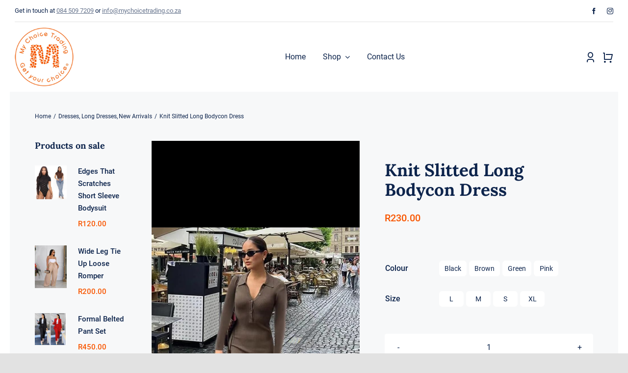

--- FILE ---
content_type: text/html; charset=UTF-8
request_url: https://mct.ewebhosting.co.za/wp-admin/admin-ajax.php
body_size: 109
content:
<input type="hidden" id="fusion-form-nonce-455" name="fusion-form-nonce-455" value="5f4233ab7f" />

--- FILE ---
content_type: text/html; charset=UTF-8
request_url: https://mct.ewebhosting.co.za/wp-admin/admin-ajax.php
body_size: 109
content:
<input type="hidden" id="fusion-form-nonce-479" name="fusion-form-nonce-479" value="5f4233ab7f" />